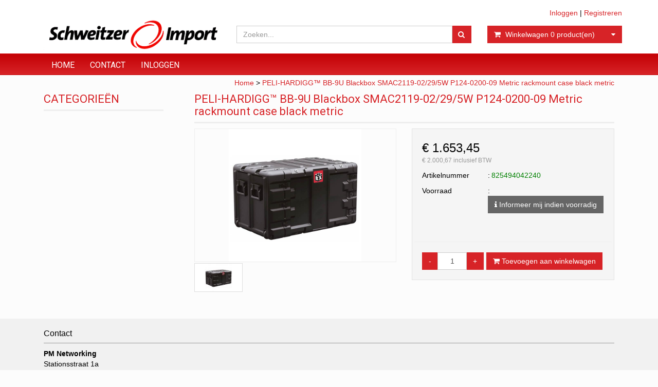

--- FILE ---
content_type: text/html; charset=UTF-8
request_url: https://www.schweitzerimport.nl/de/peli-hardiggtm-bb-9u-blackbox-smac2119-02295w-p124-0200-09-metric-rackmount-case-black-metric/p2089
body_size: 6811
content:
<!DOCTYPE html>
<html lang="de">
<head>
            <meta name="author" content="" />

        <meta charset="utf-8" /><meta http-equiv="X-UA-Compatible" content="IE=edge" /><meta name="viewport" content="width=device-width, initial-scale=1" />
        <meta name='description' content='Artikel informatie 825494042240 - PELI-HARDIGG™  BB-9U Blackbox SMAC2119-02/29/5W P124-0200-09 Metric rackmount case black metric - schweitzerimport.nl' />
    <meta name='keywords' content='schweitzerimport.nl, 825494042240, PELI-HARDIGG™  BB-9U Blackbox SMAC2119-02/29/5W P124-0200-09 Metric rackmount case black metric' />
        <title>
            PELI-HARDIGG™  BB-9U Blackbox SMAC2119-02/29/5W P124-0200-09 Metric rackmount case black metric         </title>

                
                        <link rel="apple-touch-icon" sizes="57x57" href="/images/favicon_schweitzer/apple-icon-57x57.png?ac=2026011910" />
    <link rel="apple-touch-icon" sizes="60x60" href="/images/favicon_schweitzer/apple-icon-60x60.png?ac=2026011910" />
    <link rel="apple-touch-icon" sizes="72x72" href="/images/favicon_schweitzer/apple-icon-72x72.png?ac=2026011910" />
    <link rel="apple-touch-icon" sizes="76x76" href="/images/favicon_schweitzer/apple-icon-76x76.png?ac=2026011910" />
    <link rel="apple-touch-icon" sizes="114x114" href="/images/favicon_schweitzer/apple-icon-114x114.png?ac=2026011910" />
    <link rel="apple-touch-icon" sizes="120x120" href="/images/favicon_schweitzer/apple-icon-120x120.png?ac=2026011910" />
    <link rel="apple-touch-icon" sizes="144x144" href="/images/favicon_schweitzer/apple-icon-144x144.png?ac=2026011910" />
    <link rel="apple-touch-icon" sizes="152x152" href="/images/favicon_schweitzer/apple-icon-152x152.png?ac=2026011910" />
    <link rel="apple-touch-icon" sizes="180x180" href="/images/favicon_schweitzer/apple-icon-180x180.png?ac=2026011910" />
    <link rel="icon" type="image/png" sizes="192x192"  href="/images/favicon_schweitzer/android-icon-192x192.png?ac=2026011910" />
    <link rel="icon" type="image/png" sizes="32x32" href="/images/favicon_schweitzer/favicon-32x32.png?ac=2026011910" />
    <link rel="icon" type="image/png" sizes="96x96" href="/images/favicon_schweitzer/favicon-96x96.png?ac=2026011910" />
    <link rel="icon" type="image/png" sizes="16x16" href="/images/favicon_schweitzer/favicon-16x16.png?ac=2026011910" />
    <meta name="msapplication-TileImage" content="/images/favicon_schweitzer/ms-icon-144x144.png?ac=2026011910" />
    <link rel="manifest" href="/images/favicon_schweitzer/manifest.json?ac=2026011910" />
    <meta name="msapplication-TileColor" content="#ffffff" />
    <meta name="theme-color" content="#ffffff" />
    

        <link rel="stylesheet" href="https://cdnjs.cloudflare.com/ajax/libs/twitter-bootstrap/3.3.4/css/bootstrap.min.css" integrity="sha256-8EtRe6XWoFEEhWiaPkLawAD1FkD9cbmGgEy6F46uQqU=" crossorigin="anonymous" />

        <link rel="stylesheet" href="https://cdnjs.cloudflare.com/ajax/libs/font-awesome/4.3.0/css/font-awesome.min.css" integrity="sha256-VBrFgheoreGl4pKmWgZh3J23pJrhNlSUOBek+8Z2Gv0=" crossorigin="anonymous" />

        <link href="/de/css/style.css?ac=2026011910" rel="stylesheet" />
            <link href="/de/pcss/style.css?ac=2026011910" rel="stylesheet" />
                <link href="/de/css/filter.css?ac=2026011910" rel="stylesheet" />
                <link href="/de/css/zeroPadding.css?ac=2026011910" rel="stylesheet">
            
                                    <link href="https://fonts.googleapis.com/css?family=Roboto" rel="stylesheet">
    <link href="https://fonts.googleapis.com/css?family=Roboto:300,400" rel="stylesheet">

        <script type='text/javascript'>
            var _urlPrefix = '/de';
        </script>

            <link rel="stylesheet" href="/de/css/productdetail.css?ac=2026011910">
    <link rel="stylesheet" href="/de/vendor/jquery-bar-rating/dist/themes/fontawesome-stars.css">
    <link rel="stylesheet" href="/de/vendor/rateyo_2.0.1/jquery.rateyo.css"/>

    <link rel="stylesheet" href="/de/vendor/PhotoSwipe/dist/photoswipe.css">
    <link rel="stylesheet" href="/de/vendor/PhotoSwipe/dist/default-skin/default-skin.css">

                <meta name="google-site-verification" content="RAMgXl1RTJf2qNlBxr8bWWW9vknsGpy0y96okk-tIRE" />
        
        
                    </head>
<body>
    <div class="main-page-container ">
    <header>
                    <div id="header-wrapper">
                <div class="container">
                                            <div class="row">
                            
                                <!-- Logo -->
                                                                                                    <div class="col-lg-4 col-md-3 col-sm-4 col-xs-6">
        <div class="well logo">
            <a href="/">
            </a>
        </div>
    </div>
                                <!-- End Logo -->

                                                                                                    <div class="col-lg-8 col-md-9 col-sm-8 col-xs-6 headerknoppen">
                                                                                <div class="headerknoppenmenu">
                                                                                                                                                <span><a href="/de/login">Inloggen</a></span>
                                                                                                            <span>|</span>
                                                        <span><a href="/de/registreren">Registreren</a></span>
                                                                                                                                                                                        </div>
                                                                            </div>
                                
                                <!-- Search Form -->
                                                                                                    <div class="col-lg-5 col-md-5 col-sm-8 col-xs-12 well-searchform">
                                        <div class="well">
                                            <form action="/de/zoeken" method="get" class="layout-header-searchform">
                                                <div class="input-group">
                                                    <input type="text" class="form-control input-search" name="zoekwoord"  placeholder="Zoeken..."/>
                                                    <span class="input-group-btn">
                                                            <button class="btn btn-default no-border-left" type="submit"><i class="fa fa-search"></i></button>
                                                        </span>
                                                </div>
                                            </form>
                                        </div>
                                    </div>
                                                                <!-- End Search Form -->

                                <!-- Shopping Cart List -->
                                                                                                    <div class="col-lg-3 col-md-4 col-sm-8 col-xs-12 well-shoppingcartblock">
                                        <div class="well">
                                            <div class="btn-group btn-group-cart shoppingcartblock">
                                                    <button class="form-control btn btn-default">
        <span class="pull-left"><i class="fa fa-shopping-cart"></i></span>
    <span class="pull-left">&nbsp;Winkelwagen <span class="shoppingcartlist-numarticles">0</span> product(en)</span>
    <span class="pull-right"><i class="fa fa-caret-down"></i></span>
</button>

                                            </div>
                                        </div>
                                    </div>
                                                                <!-- End Shopping Cart List -->
                                                    </div>
                                    </div>
            </div>
        
                                </header>

                                <!-- Navigation -->
    <nav class="navbar navbar-inverse" role="navigation">
        <div class="container">
            <div class="navbar-header">
                <button type="button" class="navbar-toggle" data-toggle="collapse" data-target=".navbar-ex1-collapse">
                    <span class="sr-only">Toggle navigation</span>
                    <span class="icon-bar"></span>
                    <span class="icon-bar"></span>
                    <span class="icon-bar"></span>
                </button>
                            </div>
            <div class="collapse navbar-collapse navbar-ex1-collapse newmenu">
                <ul class="nav navbar-nav">
                                            <li class="nav-dropdown visible-sm visible-xs">
                            <a href="#" class="dropdown-toggle" data-toggle="dropdown" data-submenu>
                                Assortiment <span class="caret"></span>
                            </a>
                            <ul class="dropdown-menu">
                                                                                                                                                    
                            </ul>
                        </li>

                                                                                    <li><a href="/de/" class="" >
                                                                        Home
                                                                    </a></li>
                                                                                                                <li><a href="/de/contact-informatie/t84" class="" >
                                                                        Contact
                                                                    </a></li>
                                                                                                                <li><a href="/de/login" class="" >
                                                                        Inloggen
                                                                    </a></li>
                                                                                        </ul>
            </div>
        </div>
    </nav>
    <!-- End Navigation -->

                
            
            <div class="container main-container crumbtrail-container">
            <div class="col-lg-12 col-md-12 col-sm-12 col-xs-12 ">
                <a href="/de/">Home</a>
                                    > <a href="/de/peli-hardiggtm-bb-9u-blackbox-smac2119-02295w-p124-0200-09-metric-rackmount-case-black-metric/p2089">PELI-HARDIGG™  BB-9U Blackbox SMAC2119-02/29/5W P124-0200-09 Metric rackmount case black metric</a>
                            </div>
        </div>
                    <div class="container main-container productdetail-container">
        <div class="row">
                            <div class="col-lg-3 col-md-3 col-sm-12">
                        <!-- Categories -->
    <div class="col-lg-12 col-md-12 col-sm-6 hidden-sm hidden-xs catmenubox  catoverviewmenubox">
                    <div class="no-padding cat-header">
                <span class="title">CATEGORIE&Euml;N</span>
            </div>
                <div id="main_menu1">
            <div class="list-group panel panel-cat">
                                                            
                
                
                
                
                
                
                
                
                
                
                
                
                
                
                
                
                
                
                
                
    

            </div>
        </div>
    </div>

                        
    
<!-- End Categories -->

    

                </div>

                <div class="clearfix visible-sm"></div>
            
            <!-- Product Detail -->
            <div class="col-lg-9 col-md-9 col-sm-12">
                                <div itemscope itemtype="http://schema.org/Product">
                                                                <div class="col-lg-12 col-sm-12">
                            <h1 class="title"                                 itemprop="name"
                                    >PELI-HARDIGG™  BB-9U Blackbox SMAC2119-02/29/5W P124-0200-09 Metric rackmount case black metric</h1>
                        </div>
                                        <div class="col-lg-12 col-sm-12 hero-feature productDetail">

                        <div class="row">
                            <div class="col-lg-6 col-md-6 col-sm-6">
                                                                                                                                    
                                <div class="my-gallery productDetail_main-image-gallery">
                                                                                                                                                                                                                                                                                                                                                                                                                                                                                                                                                                                                                                                                                                                                                    
                                        <figure id="imageFigure_2089-1" class="isMainImage bigImage" style="" data-figureid="2089">
                                            <a href="/media/images/blackbox-9u-m6_022.jpg?1571316923?high" data-size="650x650">
                                                <img src="/media/images/blackbox-9u-m6_022.jpg?1571316923" alt="" title="" style="max-width: 100%;" itemprop="image"/>
                                            </a>

                                                                                                                                                                                </figure>
                                                                    </div>
                                <!-- Thumbnail Image -->
                                <div itemscope itemtype="http://schema.org/ImageGallery">
                                                                            <div class="col-xs-3 product-thumb-image" style="height: 60px;">
                                            <div style="width: 100%; height: 100%; overflow:hidden;" itemprop="associatedMedia" itemscope itemtype="http://schema.org/ImageObject">
                                                <a href="/media/images/blackbox-9u-m6_022.jpg?1571316923" class="thumbnail thumbnailImages thumbnailPhotoswipe" data-imageid="2089-1" itemprop="contentUrl">
                                                    <img src="/media/thumbs/thumb/thumb_blackbox-9u-m6_022.jpg?1571316923" alt="" itemprop="thumbnail">
                                                </a>
                                            </div>
                                        </div>
                                    
                                                                                                                                                </div>
                            </div>

                            <div class="visible-xs">
                                <div class="clearfix"></div>
                            </div>

                                                            <div class="col-lg-6 col-md-6 col-sm-6">
                                                                            <div class="well product-short-detail">
                                            <div class="row">
                                                                                                                                                                                                                
                                                                                                                                                                                                                                                    <div class="productdetail-prices the-list">
                                                                                                                                                                                                                                                                                                    <h3 class="col-xs-12">
                                                                                                                                                                                                                                                                                                                                                        &euro;&nbsp;1.653,45
                                                                                                                                                                                                                                                                                                                                                                                                                            </h3>
                                                                                                                                                            <span style="font-size:12px;margin-left:15px;color:#999;">
                                                                                                                                                                                                                                                &euro;&nbsp;2.000,67
                                                                                                                                                                inclusief BTW
                                                                                                                                                        </span>
                                                                                                                                                                                                                                                                                            </div>
                                                            
                                                                                                                
                                                                                                            <div class="productdetail-articlecode the-list">
                                                            <div class="col-xs-4">Artikelnummer</div>
                                                            <div class="col-xs-8">
                                                                                                                                    <span class="green"
                                                                                                                                                    itemprop="mpn"
                                                                                                                                            >825494042240</span>
                                                                
                                                            </div>
                                                        </div>
                                                    
                                                                                                                                                                        <div class="the-list product-short-detail-voorraadbox">
                                                                <div class="col-xs-4">Voorraad</div>
                                                                                                                                    <div class="col-xs-8">
                                                                                                                                                                <button type="button" class="inpanelButton bluebtn bewerkgegevensknop btn btn-info" data-toggle="modal" data-target="#VoorraadnotificatieModal">
            <i class="fa fa-info"></i> Informeer mij indien voorradig
        </button>
                                                                                                                                                </div>
                                                                                                                            </div>
                                                                                                            

                                                                                                                                                                                <div class="clearfix"></div>
                                                                                                                    <hr/>
                                                            <div class="col-xs-12 input-qty-detail">
                                                                                                                                                                                                                                                                                        <input type="text" class="form-control input-qty text-center" value="1" id="amount">
                                                                                                                                            
                                                                                                                                            <button class="btn btn-primary pull-left" onclick="addArticle(2089);" id="addToCartBtn">
                                                                            <i class="fa fa-shopping-cart"></i> Toevoegen aan winkelwagen
                                                                        </button>
                                                                                                                                                                                                </div>
                                                                                                            
                                                        <div class="clearfix"></div>
                                                                                            </div>
                                        </div>
                                                                    </div>
                            
                                                                                                <div style="float: right; margin-right: 15px;" class="addthis_toolbox addthis_default_style addthis_32x32_style">
                                        <a class="addthis_button_preferred_1"></a>
                                        <a class="addthis_button_preferred_2"></a>
                                        <a class="addthis_button_preferred_3"></a>
                                        <a class="addthis_button_preferred_4"></a>
                                        <a class="addthis_button_compact"></a>
                                    </div>
                                    <script type="text/javascript" src="//s7.addthis.com/js/300/addthis_widget.js#pubid=xa-4f0c254f1302adf8"></script>
                                                                                        <div class="clearfix"></div><br clear="all"/>

                                                                    
        
                                                                                                                </div>

                    </div>
                    <div class="clearfix"></div>
                    
                                                                
                    
                                    </div>
                
                <!--REVIEWS-->
                
                <!--/ REVIEWS-->
            </div>
            <!-- End Product Detail -->


        </div>
    </div>

    <div class="pswp" tabindex="-1" role="dialog" aria-hidden="true">
    <div class="pswp__bg"></div>
    <div class="pswp__scroll-wrap">
        <div class="pswp__container">
            <div class="pswp__item"></div>
            <div class="pswp__item"></div>
            <div class="pswp__item"></div>
        </div>
        <div class="pswp__ui pswp__ui--hidden">
            <div class="pswp__top-bar">
                <div class="pswp__counter"></div>
                <button class="pswp__button pswp__button--close" title="Close (Esc)"></button>
                <button class="pswp__button pswp__button--fs" title="Toggle fullscreen"></button>
                <button class="pswp__button pswp__button--zoom" title="Zoom in/out"></button>
                <div class="pswp__preloader">
                    <div class="pswp__preloader__icn">
                      <div class="pswp__preloader__cut">
                        <div class="pswp__preloader__donut"></div>
                      </div>
                    </div>
                </div>
            </div>
            <div class="pswp__share-modal pswp__share-modal--hidden pswp__single-tap">
                <div class="pswp__share-tooltip"></div> 
            </div>
            <button class="pswp__button pswp__button--arrow--left" title="Previous (arrow left)">
            </button>
            <button class="pswp__button pswp__button--arrow--right" title="Next (arrow right)">
            </button>
            <div class="pswp__caption">
                <div class="pswp__caption__center"></div>
            </div>
        </div>
    </div>
</div>


    
    <div class="modal fade" id="VoorraadnotificatieModal" tabindex="-1" role="dialog" aria-labelledby="VoorraadnotificatieModalLabel" aria-hidden="true">
    <div class="modal-dialog">
        <div class="modal-content">
            <div class="modal-header">
                <button type="button" class="close" data-dismiss="modal" aria-label="Close"><span aria-hidden="true">&times;</span></button>
                <h4 class="modal-title" id="VoorraadnotificatieModalLabel">Informatie aanvragen</h4>
            </div>
            <form method="POST" action="" id="voorraadnotificatieform">     
                <input type="hidden" name="voorraadnotificatieArtikelID" value="2089" />
                <div class="form-group col-md-12">
                    <span class="error" id="infoError" style="display: none;"></span>
                    <div id="infoContainer">
                        <div class="form-group">
                            <label class="control-label switchLabel">Naam *</label>
                            <input id="infoNaam" name="infoNaam" type="text" placeholder="" value="" class="form-control" aria-required="true" aria-invalid="true">
                        </div>
                        <div class="form-group">
                            <label class="control-label switchLabel">Telefoon nr.</label>
                            <input id="infoTelefoon" name="infoTelefoon" type="text" placeholder="" value="" class="form-control" aria-required="true" aria-invalid="true">
                        </div>
                        <div class="form-group">
                            <label class="control-label switchLabel">E-mailadres *</label>
                            <input id="infoEmail" name="infoEmail" type="text" placeholder="" value="" class="form-control" aria-required="true" aria-invalid="true">
                        </div>
                        <div class="form-group">
                            <label class="control-label switchLabel">Opmerking</label>
                            <textarea id="infoOpmerking" name="infoOpmerking" class="form-control" aria-invalid="true"></textarea>
                        </div>
                        
                        <div class="form-group">
                                <div class="g-recaptcha" data-sitekey="6LcKhQ0TAAAAAImLCKumOWbrrjelcnYeHZT_0D3J"></div>
    <br clear="all">

                        </div>
                        
                    </div>
                </div>
                <div class="modal-footer">
                    <div class="form-group col-md-6"> 
                        <button class="btn bluebtn btn-block btn-VoorraadNotifictieClose" data-dismiss="modal">Sluiten</button>
                    </div>
                    <div class="form-group col-md-6"> 
                        <button class="btn btn-primary bluebtn btn-block verstuurVoorraadNotificatieBtn">Verstuur aanvraag</button>
                    </div>
                </div>
            </form>
        </div>
    </div>
</div>
 
    
</div>
    <footer>
                <div class="container">
                                                                        
                                                <div style="" class="col-md-12 col-sm-12 col-sm-12 footer-col">
                                                                                    <h4>Contact</h4>
                                                                            <div class="">
                            <div class="row"><!-- BASIS SNIPPET --><div class="col-md-12 tinyMCE_edit mce-content-body" id="mce_0"><p><strong>PM Networking</strong><br>Stationsstraat 1a<br>1506 DA Zaandam<br>Nederland</p><p>Tel. 075 6811 611<br></p><p><a href="mailto:support@pmnetworking.nl" data-mce-href="mailto:support@pmnetworking.nl">support@pmnetworking.nl</a></p></div><input type="hidden" name="mce_0"><input type="hidden" name="mce_0"></div>
                        </div>
                    </div>
                                                                            </div>
        <div class="navbar-inverse text-center copyright">
                            Copyright &copy; 2026 <a href="https://www.pmnetworking.nl/pm-coded/real-time-webshop-platform/" target="_blank">Webshop ontwikkeling door PM Networking</a>. All rights reserved
                    </div>
    </footer>

    <a href="#top" class="back-top text-center" onclick="jQuery('body,html').animate({scrollTop: 0}, 500); return false;">
        <i class="fa fa-angle-double-up"></i>
    </a>

    
    <script src="https://cdnjs.cloudflare.com/ajax/libs/jquery/1.11.2/jquery.min.js" integrity="sha256-1OxYPHYEAB+HIz0f4AdsvZCfFaX4xrTD9d2BtGLXnTI=" crossorigin="anonymous"></script>
    <script>
        if (!window.jQuery) document.write('<script src="/de/js/jquery.js"><\/script>');
    </script>

    <script src="https://cdnjs.cloudflare.com/ajax/libs/twitter-bootstrap/3.3.4/js/bootstrap.min.js" integrity="sha256-JnqDCSpf1uxft0a84S1ECr038dZJwHL2U+F9DIAOtkc=" crossorigin="anonymous"></script>
    <script>
        if (!typeof jQuery().emulateTransitionEnd == 'function') document.write('<script src="/de/js/bootstrap.js"><\/script>');
    </script>

    <script src="https://cdnjs.cloudflare.com/ajax/libs/bootstrap-touchspin/3.0.1/jquery.bootstrap-touchspin.min.js" integrity="sha256-wq7yednNlyzTupxefuJ03hm+WrkskEX0mWl7A0U5Zsg=" crossorigin="anonymous"></script>

    <script src="https://cdnjs.cloudflare.com/ajax/libs/jquery-zoom/1.7.14/jquery.zoom.min.js" integrity="sha256-ChE5elIBiF+OegH0qCLH/rPp2DT+lxbiVWSkRFrQXUI=" crossorigin="anonymous"></script>
        <script src="https://cdnjs.cloudflare.com/ajax/libs/bootstrap-submenu/2.0.2/js/bootstrap-submenu.min.js" integrity="sha256-v+07oaEwxcUlrsLyrJpbqdIeQfwArFgMExfu4x7MW/A=" crossorigin="anonymous"></script>

        <script src="/de/js/filter.js?ac=2026011910" defer></script>
    
    
    
    

    <script type="text/javascript">
        jQuery(document).ready(function() {
            if (jQuery('.input-qty').length) {
                jQuery('.input-qty').TouchSpin({
                    max: 100000
                });
                if(jQuery('.input-qty[disabled]').length) {
                    jQuery('.input-qty[disabled]').parent().find('.input-group-btn button').prop('disabled', true);
                }
            }
        });
    </script>

    <script type="text/javascript">
        jQuery(document).ready(function() {
            jQuery('[data-submenu]').submenupicker();
            jQuery('[data-toggle="tooltip"]').tooltip();

                        jQuery('ul.nav li.nav-dropdown').hover(function() {
                if (jQuery(window).width() >= 768) {
                    jQuery(this).addClass('open');
                }
            }, function() {
                if (jQuery(window).width() >= 768) {
                    jQuery(this).removeClass('open');
                }
            });
            

            jQuery(window).scroll(function() {
                if (jQuery(this).scrollTop()>70) {
                    jQuery('.back-top').fadeIn();
                }
                else {
                    jQuery('.back-top').fadeOut();
                }
            });

            jQuery('.have-sub .panel-title').append('<i class="fa fa-caret-right"></i>');
            jQuery('.have-sub a').on('click',function(){
                jQuery('.have-sub .panel-title a').not(this).next('i').removeClass('fa-caret-down');
                jQuery('.have-sub .panel-title a').not(this).next('i').addClass('fa-caret-right');
                jQuery(this).next('i').toggleClass('fa-caret-right fa-caret-down');
            });
            jQuery('.product-loader').hide();
            jQuery('.product-thumb-image a').on('click',function(){
                var thumb = jQuery(this).attr('href');
                jQuery('.product-loader').show();
                jQuery('.product-main-image img').attr('src',thumb);
                jQuery('.product-main-image img').load(function(){
                    jQuery('.product-loader').hide();
                });
                return false;
            });
        });

        var bumpIt = function() {
                                    jQuery('body').css('margin-bottom', jQuery('footer').height());
                                },
            didResize = false;

        bumpIt();

        jQuery(window).resize(function() {
            didResize = true;
        });
        setInterval(function() {
            if(didResize) {
                didResize = false;
                bumpIt();
            }
        }, 250);
    </script>

            
        
        <script type="text/javascript">
            var google_tag_params = {
                ecomm_prodid: '',
                ecomm_pagetype: '',
                ecomm_totalvalue: ''            };
            
        </script>
    
            
        
                            <script src="/de/vendor/PhotoSwipe/dist/photoswipe.min.js"></script>
        <script src="/de/vendor/PhotoSwipe/dist/photoswipe-ui-default.min.js"></script>
        <script src="/de/js/photoswipe_call.js?ac=2026011910"></script>
    
            
            <div class="modal fade bs-example-modal-sm" tabindex="-1" role="dialog" aria-labelledby="mySmallModalLabel" aria-hidden="true" id="bootstrapModal">
            <div class="modal-dialog modal-sm2">
                <div class="modal-content">
                    <div class="modal-header">
                        <h4 class="modal-title" id="mySmallModalLabel"> <div id="modalTitle"> </div><a class="anchorjs-link" href="#mySmallModalLabel"><span class="anchorjs-icon"></span></a></h4>
                    </div>
                    <div class="modal-body">
                        <div id="modalContent"></div>
                    </div>
                </div>
            </div>
        </div>
    
    <script src="/de/js/cart.js?ac=2026011910"></script>
    <script src="/de/vendor/jquery-bar-rating/jquery.barrating.js"></script>

    <script type="text/javascript" src="/de/vendor/jQuery-Validation/1.13.1/min.js"></script>
    <script src="/de/js/review.js?ac=2026011910"></script>
    <script src="/de/js/productdetail.js?ac=2026011910"></script>
                            
        <script src='https://www.google.com/recaptcha/api.js?hl=de'></script>
    <script type="text/javascript">
        var RecaptchaOptions = {
            lang: 'de'
        };
    </script>


    <script type='text/javascript'>
                
        var term_popup_verderwinkelen = 'Verder\u0020winkelen';
        var term_popup_naarwinkelwagen = 'Naar\u0020winkelwagen';
        var term_popup_toegevoegd = 'Het\u0020artikel\u0020is\u0020in\u0020uw\u0020winkelwagen\u0020geplaatst.';
        var term_popup_mislukt = 'Het\u0020artikel\u0020is\u0020niet\u0020in\u0020uw\u0020winkelwagen\u0020geplaatst.\u003Cbr\u003EProbeert\u0020u\u0020het\u0020nogmaals.';
        var term_popup_titelgelukt = 'Bestellen\u0020gelukt';

            </script>

    
    
    <script type='text/javascript'>   
        jQuery(document).ready(function () {
            var validator = jQuery('#voorraadnotificatieform').validate({
            ignore: 'input[type="button"],input[type="submit"]',
                rules: {
                    infoEmail: {
                        required: true,
                        email: true
                    },
                    infoNaam: {
                        required: true
                    }
                },
                messages: {
                    'infoEmail': {
                        required: "Verplicht",
                        email: "E-mail adres is onjuist"
                    },
                    'infoNaam': {
                        required: "Verplicht"
                    },
                },
                submitHandler : function (form) {
                    jQuery.post(_urlPrefix + '/ajax/diversen?page=verwerkVoorraadnotificatie', jQuery('#voorraadnotificatieform').serialize()).done(function(data) {
                        var response = JSON.parse(data);
                        if(!response.error) {
                            jQuery('form#voorraadnotificatieform #infoContainer').html(response.html);
                            jQuery('form#voorraadnotificatieform #infoError').hide();
                            jQuery('form#voorraadnotificatieform .verstuurVoorraadNotificatieBtn').hide();
                        }
                        else {
                            jQuery('form#voorraadnotificatieform #infoError').show();
                            jQuery('form#voorraadnotificatieform #infoError').html(response.html);
                        }
                    });
                }
            });
        });
    </script>

    

    
    </body>
</html>

--- FILE ---
content_type: text/html; charset=utf-8
request_url: https://www.google.com/recaptcha/api2/anchor?ar=1&k=6LcKhQ0TAAAAAImLCKumOWbrrjelcnYeHZT_0D3J&co=aHR0cHM6Ly93d3cuc2Nod2VpdHplcmltcG9ydC5ubDo0NDM.&hl=de&v=N67nZn4AqZkNcbeMu4prBgzg&size=normal&anchor-ms=20000&execute-ms=30000&cb=b9n6ydccptvh
body_size: 49680
content:
<!DOCTYPE HTML><html dir="ltr" lang="de"><head><meta http-equiv="Content-Type" content="text/html; charset=UTF-8">
<meta http-equiv="X-UA-Compatible" content="IE=edge">
<title>reCAPTCHA</title>
<style type="text/css">
/* cyrillic-ext */
@font-face {
  font-family: 'Roboto';
  font-style: normal;
  font-weight: 400;
  font-stretch: 100%;
  src: url(//fonts.gstatic.com/s/roboto/v48/KFO7CnqEu92Fr1ME7kSn66aGLdTylUAMa3GUBHMdazTgWw.woff2) format('woff2');
  unicode-range: U+0460-052F, U+1C80-1C8A, U+20B4, U+2DE0-2DFF, U+A640-A69F, U+FE2E-FE2F;
}
/* cyrillic */
@font-face {
  font-family: 'Roboto';
  font-style: normal;
  font-weight: 400;
  font-stretch: 100%;
  src: url(//fonts.gstatic.com/s/roboto/v48/KFO7CnqEu92Fr1ME7kSn66aGLdTylUAMa3iUBHMdazTgWw.woff2) format('woff2');
  unicode-range: U+0301, U+0400-045F, U+0490-0491, U+04B0-04B1, U+2116;
}
/* greek-ext */
@font-face {
  font-family: 'Roboto';
  font-style: normal;
  font-weight: 400;
  font-stretch: 100%;
  src: url(//fonts.gstatic.com/s/roboto/v48/KFO7CnqEu92Fr1ME7kSn66aGLdTylUAMa3CUBHMdazTgWw.woff2) format('woff2');
  unicode-range: U+1F00-1FFF;
}
/* greek */
@font-face {
  font-family: 'Roboto';
  font-style: normal;
  font-weight: 400;
  font-stretch: 100%;
  src: url(//fonts.gstatic.com/s/roboto/v48/KFO7CnqEu92Fr1ME7kSn66aGLdTylUAMa3-UBHMdazTgWw.woff2) format('woff2');
  unicode-range: U+0370-0377, U+037A-037F, U+0384-038A, U+038C, U+038E-03A1, U+03A3-03FF;
}
/* math */
@font-face {
  font-family: 'Roboto';
  font-style: normal;
  font-weight: 400;
  font-stretch: 100%;
  src: url(//fonts.gstatic.com/s/roboto/v48/KFO7CnqEu92Fr1ME7kSn66aGLdTylUAMawCUBHMdazTgWw.woff2) format('woff2');
  unicode-range: U+0302-0303, U+0305, U+0307-0308, U+0310, U+0312, U+0315, U+031A, U+0326-0327, U+032C, U+032F-0330, U+0332-0333, U+0338, U+033A, U+0346, U+034D, U+0391-03A1, U+03A3-03A9, U+03B1-03C9, U+03D1, U+03D5-03D6, U+03F0-03F1, U+03F4-03F5, U+2016-2017, U+2034-2038, U+203C, U+2040, U+2043, U+2047, U+2050, U+2057, U+205F, U+2070-2071, U+2074-208E, U+2090-209C, U+20D0-20DC, U+20E1, U+20E5-20EF, U+2100-2112, U+2114-2115, U+2117-2121, U+2123-214F, U+2190, U+2192, U+2194-21AE, U+21B0-21E5, U+21F1-21F2, U+21F4-2211, U+2213-2214, U+2216-22FF, U+2308-230B, U+2310, U+2319, U+231C-2321, U+2336-237A, U+237C, U+2395, U+239B-23B7, U+23D0, U+23DC-23E1, U+2474-2475, U+25AF, U+25B3, U+25B7, U+25BD, U+25C1, U+25CA, U+25CC, U+25FB, U+266D-266F, U+27C0-27FF, U+2900-2AFF, U+2B0E-2B11, U+2B30-2B4C, U+2BFE, U+3030, U+FF5B, U+FF5D, U+1D400-1D7FF, U+1EE00-1EEFF;
}
/* symbols */
@font-face {
  font-family: 'Roboto';
  font-style: normal;
  font-weight: 400;
  font-stretch: 100%;
  src: url(//fonts.gstatic.com/s/roboto/v48/KFO7CnqEu92Fr1ME7kSn66aGLdTylUAMaxKUBHMdazTgWw.woff2) format('woff2');
  unicode-range: U+0001-000C, U+000E-001F, U+007F-009F, U+20DD-20E0, U+20E2-20E4, U+2150-218F, U+2190, U+2192, U+2194-2199, U+21AF, U+21E6-21F0, U+21F3, U+2218-2219, U+2299, U+22C4-22C6, U+2300-243F, U+2440-244A, U+2460-24FF, U+25A0-27BF, U+2800-28FF, U+2921-2922, U+2981, U+29BF, U+29EB, U+2B00-2BFF, U+4DC0-4DFF, U+FFF9-FFFB, U+10140-1018E, U+10190-1019C, U+101A0, U+101D0-101FD, U+102E0-102FB, U+10E60-10E7E, U+1D2C0-1D2D3, U+1D2E0-1D37F, U+1F000-1F0FF, U+1F100-1F1AD, U+1F1E6-1F1FF, U+1F30D-1F30F, U+1F315, U+1F31C, U+1F31E, U+1F320-1F32C, U+1F336, U+1F378, U+1F37D, U+1F382, U+1F393-1F39F, U+1F3A7-1F3A8, U+1F3AC-1F3AF, U+1F3C2, U+1F3C4-1F3C6, U+1F3CA-1F3CE, U+1F3D4-1F3E0, U+1F3ED, U+1F3F1-1F3F3, U+1F3F5-1F3F7, U+1F408, U+1F415, U+1F41F, U+1F426, U+1F43F, U+1F441-1F442, U+1F444, U+1F446-1F449, U+1F44C-1F44E, U+1F453, U+1F46A, U+1F47D, U+1F4A3, U+1F4B0, U+1F4B3, U+1F4B9, U+1F4BB, U+1F4BF, U+1F4C8-1F4CB, U+1F4D6, U+1F4DA, U+1F4DF, U+1F4E3-1F4E6, U+1F4EA-1F4ED, U+1F4F7, U+1F4F9-1F4FB, U+1F4FD-1F4FE, U+1F503, U+1F507-1F50B, U+1F50D, U+1F512-1F513, U+1F53E-1F54A, U+1F54F-1F5FA, U+1F610, U+1F650-1F67F, U+1F687, U+1F68D, U+1F691, U+1F694, U+1F698, U+1F6AD, U+1F6B2, U+1F6B9-1F6BA, U+1F6BC, U+1F6C6-1F6CF, U+1F6D3-1F6D7, U+1F6E0-1F6EA, U+1F6F0-1F6F3, U+1F6F7-1F6FC, U+1F700-1F7FF, U+1F800-1F80B, U+1F810-1F847, U+1F850-1F859, U+1F860-1F887, U+1F890-1F8AD, U+1F8B0-1F8BB, U+1F8C0-1F8C1, U+1F900-1F90B, U+1F93B, U+1F946, U+1F984, U+1F996, U+1F9E9, U+1FA00-1FA6F, U+1FA70-1FA7C, U+1FA80-1FA89, U+1FA8F-1FAC6, U+1FACE-1FADC, U+1FADF-1FAE9, U+1FAF0-1FAF8, U+1FB00-1FBFF;
}
/* vietnamese */
@font-face {
  font-family: 'Roboto';
  font-style: normal;
  font-weight: 400;
  font-stretch: 100%;
  src: url(//fonts.gstatic.com/s/roboto/v48/KFO7CnqEu92Fr1ME7kSn66aGLdTylUAMa3OUBHMdazTgWw.woff2) format('woff2');
  unicode-range: U+0102-0103, U+0110-0111, U+0128-0129, U+0168-0169, U+01A0-01A1, U+01AF-01B0, U+0300-0301, U+0303-0304, U+0308-0309, U+0323, U+0329, U+1EA0-1EF9, U+20AB;
}
/* latin-ext */
@font-face {
  font-family: 'Roboto';
  font-style: normal;
  font-weight: 400;
  font-stretch: 100%;
  src: url(//fonts.gstatic.com/s/roboto/v48/KFO7CnqEu92Fr1ME7kSn66aGLdTylUAMa3KUBHMdazTgWw.woff2) format('woff2');
  unicode-range: U+0100-02BA, U+02BD-02C5, U+02C7-02CC, U+02CE-02D7, U+02DD-02FF, U+0304, U+0308, U+0329, U+1D00-1DBF, U+1E00-1E9F, U+1EF2-1EFF, U+2020, U+20A0-20AB, U+20AD-20C0, U+2113, U+2C60-2C7F, U+A720-A7FF;
}
/* latin */
@font-face {
  font-family: 'Roboto';
  font-style: normal;
  font-weight: 400;
  font-stretch: 100%;
  src: url(//fonts.gstatic.com/s/roboto/v48/KFO7CnqEu92Fr1ME7kSn66aGLdTylUAMa3yUBHMdazQ.woff2) format('woff2');
  unicode-range: U+0000-00FF, U+0131, U+0152-0153, U+02BB-02BC, U+02C6, U+02DA, U+02DC, U+0304, U+0308, U+0329, U+2000-206F, U+20AC, U+2122, U+2191, U+2193, U+2212, U+2215, U+FEFF, U+FFFD;
}
/* cyrillic-ext */
@font-face {
  font-family: 'Roboto';
  font-style: normal;
  font-weight: 500;
  font-stretch: 100%;
  src: url(//fonts.gstatic.com/s/roboto/v48/KFO7CnqEu92Fr1ME7kSn66aGLdTylUAMa3GUBHMdazTgWw.woff2) format('woff2');
  unicode-range: U+0460-052F, U+1C80-1C8A, U+20B4, U+2DE0-2DFF, U+A640-A69F, U+FE2E-FE2F;
}
/* cyrillic */
@font-face {
  font-family: 'Roboto';
  font-style: normal;
  font-weight: 500;
  font-stretch: 100%;
  src: url(//fonts.gstatic.com/s/roboto/v48/KFO7CnqEu92Fr1ME7kSn66aGLdTylUAMa3iUBHMdazTgWw.woff2) format('woff2');
  unicode-range: U+0301, U+0400-045F, U+0490-0491, U+04B0-04B1, U+2116;
}
/* greek-ext */
@font-face {
  font-family: 'Roboto';
  font-style: normal;
  font-weight: 500;
  font-stretch: 100%;
  src: url(//fonts.gstatic.com/s/roboto/v48/KFO7CnqEu92Fr1ME7kSn66aGLdTylUAMa3CUBHMdazTgWw.woff2) format('woff2');
  unicode-range: U+1F00-1FFF;
}
/* greek */
@font-face {
  font-family: 'Roboto';
  font-style: normal;
  font-weight: 500;
  font-stretch: 100%;
  src: url(//fonts.gstatic.com/s/roboto/v48/KFO7CnqEu92Fr1ME7kSn66aGLdTylUAMa3-UBHMdazTgWw.woff2) format('woff2');
  unicode-range: U+0370-0377, U+037A-037F, U+0384-038A, U+038C, U+038E-03A1, U+03A3-03FF;
}
/* math */
@font-face {
  font-family: 'Roboto';
  font-style: normal;
  font-weight: 500;
  font-stretch: 100%;
  src: url(//fonts.gstatic.com/s/roboto/v48/KFO7CnqEu92Fr1ME7kSn66aGLdTylUAMawCUBHMdazTgWw.woff2) format('woff2');
  unicode-range: U+0302-0303, U+0305, U+0307-0308, U+0310, U+0312, U+0315, U+031A, U+0326-0327, U+032C, U+032F-0330, U+0332-0333, U+0338, U+033A, U+0346, U+034D, U+0391-03A1, U+03A3-03A9, U+03B1-03C9, U+03D1, U+03D5-03D6, U+03F0-03F1, U+03F4-03F5, U+2016-2017, U+2034-2038, U+203C, U+2040, U+2043, U+2047, U+2050, U+2057, U+205F, U+2070-2071, U+2074-208E, U+2090-209C, U+20D0-20DC, U+20E1, U+20E5-20EF, U+2100-2112, U+2114-2115, U+2117-2121, U+2123-214F, U+2190, U+2192, U+2194-21AE, U+21B0-21E5, U+21F1-21F2, U+21F4-2211, U+2213-2214, U+2216-22FF, U+2308-230B, U+2310, U+2319, U+231C-2321, U+2336-237A, U+237C, U+2395, U+239B-23B7, U+23D0, U+23DC-23E1, U+2474-2475, U+25AF, U+25B3, U+25B7, U+25BD, U+25C1, U+25CA, U+25CC, U+25FB, U+266D-266F, U+27C0-27FF, U+2900-2AFF, U+2B0E-2B11, U+2B30-2B4C, U+2BFE, U+3030, U+FF5B, U+FF5D, U+1D400-1D7FF, U+1EE00-1EEFF;
}
/* symbols */
@font-face {
  font-family: 'Roboto';
  font-style: normal;
  font-weight: 500;
  font-stretch: 100%;
  src: url(//fonts.gstatic.com/s/roboto/v48/KFO7CnqEu92Fr1ME7kSn66aGLdTylUAMaxKUBHMdazTgWw.woff2) format('woff2');
  unicode-range: U+0001-000C, U+000E-001F, U+007F-009F, U+20DD-20E0, U+20E2-20E4, U+2150-218F, U+2190, U+2192, U+2194-2199, U+21AF, U+21E6-21F0, U+21F3, U+2218-2219, U+2299, U+22C4-22C6, U+2300-243F, U+2440-244A, U+2460-24FF, U+25A0-27BF, U+2800-28FF, U+2921-2922, U+2981, U+29BF, U+29EB, U+2B00-2BFF, U+4DC0-4DFF, U+FFF9-FFFB, U+10140-1018E, U+10190-1019C, U+101A0, U+101D0-101FD, U+102E0-102FB, U+10E60-10E7E, U+1D2C0-1D2D3, U+1D2E0-1D37F, U+1F000-1F0FF, U+1F100-1F1AD, U+1F1E6-1F1FF, U+1F30D-1F30F, U+1F315, U+1F31C, U+1F31E, U+1F320-1F32C, U+1F336, U+1F378, U+1F37D, U+1F382, U+1F393-1F39F, U+1F3A7-1F3A8, U+1F3AC-1F3AF, U+1F3C2, U+1F3C4-1F3C6, U+1F3CA-1F3CE, U+1F3D4-1F3E0, U+1F3ED, U+1F3F1-1F3F3, U+1F3F5-1F3F7, U+1F408, U+1F415, U+1F41F, U+1F426, U+1F43F, U+1F441-1F442, U+1F444, U+1F446-1F449, U+1F44C-1F44E, U+1F453, U+1F46A, U+1F47D, U+1F4A3, U+1F4B0, U+1F4B3, U+1F4B9, U+1F4BB, U+1F4BF, U+1F4C8-1F4CB, U+1F4D6, U+1F4DA, U+1F4DF, U+1F4E3-1F4E6, U+1F4EA-1F4ED, U+1F4F7, U+1F4F9-1F4FB, U+1F4FD-1F4FE, U+1F503, U+1F507-1F50B, U+1F50D, U+1F512-1F513, U+1F53E-1F54A, U+1F54F-1F5FA, U+1F610, U+1F650-1F67F, U+1F687, U+1F68D, U+1F691, U+1F694, U+1F698, U+1F6AD, U+1F6B2, U+1F6B9-1F6BA, U+1F6BC, U+1F6C6-1F6CF, U+1F6D3-1F6D7, U+1F6E0-1F6EA, U+1F6F0-1F6F3, U+1F6F7-1F6FC, U+1F700-1F7FF, U+1F800-1F80B, U+1F810-1F847, U+1F850-1F859, U+1F860-1F887, U+1F890-1F8AD, U+1F8B0-1F8BB, U+1F8C0-1F8C1, U+1F900-1F90B, U+1F93B, U+1F946, U+1F984, U+1F996, U+1F9E9, U+1FA00-1FA6F, U+1FA70-1FA7C, U+1FA80-1FA89, U+1FA8F-1FAC6, U+1FACE-1FADC, U+1FADF-1FAE9, U+1FAF0-1FAF8, U+1FB00-1FBFF;
}
/* vietnamese */
@font-face {
  font-family: 'Roboto';
  font-style: normal;
  font-weight: 500;
  font-stretch: 100%;
  src: url(//fonts.gstatic.com/s/roboto/v48/KFO7CnqEu92Fr1ME7kSn66aGLdTylUAMa3OUBHMdazTgWw.woff2) format('woff2');
  unicode-range: U+0102-0103, U+0110-0111, U+0128-0129, U+0168-0169, U+01A0-01A1, U+01AF-01B0, U+0300-0301, U+0303-0304, U+0308-0309, U+0323, U+0329, U+1EA0-1EF9, U+20AB;
}
/* latin-ext */
@font-face {
  font-family: 'Roboto';
  font-style: normal;
  font-weight: 500;
  font-stretch: 100%;
  src: url(//fonts.gstatic.com/s/roboto/v48/KFO7CnqEu92Fr1ME7kSn66aGLdTylUAMa3KUBHMdazTgWw.woff2) format('woff2');
  unicode-range: U+0100-02BA, U+02BD-02C5, U+02C7-02CC, U+02CE-02D7, U+02DD-02FF, U+0304, U+0308, U+0329, U+1D00-1DBF, U+1E00-1E9F, U+1EF2-1EFF, U+2020, U+20A0-20AB, U+20AD-20C0, U+2113, U+2C60-2C7F, U+A720-A7FF;
}
/* latin */
@font-face {
  font-family: 'Roboto';
  font-style: normal;
  font-weight: 500;
  font-stretch: 100%;
  src: url(//fonts.gstatic.com/s/roboto/v48/KFO7CnqEu92Fr1ME7kSn66aGLdTylUAMa3yUBHMdazQ.woff2) format('woff2');
  unicode-range: U+0000-00FF, U+0131, U+0152-0153, U+02BB-02BC, U+02C6, U+02DA, U+02DC, U+0304, U+0308, U+0329, U+2000-206F, U+20AC, U+2122, U+2191, U+2193, U+2212, U+2215, U+FEFF, U+FFFD;
}
/* cyrillic-ext */
@font-face {
  font-family: 'Roboto';
  font-style: normal;
  font-weight: 900;
  font-stretch: 100%;
  src: url(//fonts.gstatic.com/s/roboto/v48/KFO7CnqEu92Fr1ME7kSn66aGLdTylUAMa3GUBHMdazTgWw.woff2) format('woff2');
  unicode-range: U+0460-052F, U+1C80-1C8A, U+20B4, U+2DE0-2DFF, U+A640-A69F, U+FE2E-FE2F;
}
/* cyrillic */
@font-face {
  font-family: 'Roboto';
  font-style: normal;
  font-weight: 900;
  font-stretch: 100%;
  src: url(//fonts.gstatic.com/s/roboto/v48/KFO7CnqEu92Fr1ME7kSn66aGLdTylUAMa3iUBHMdazTgWw.woff2) format('woff2');
  unicode-range: U+0301, U+0400-045F, U+0490-0491, U+04B0-04B1, U+2116;
}
/* greek-ext */
@font-face {
  font-family: 'Roboto';
  font-style: normal;
  font-weight: 900;
  font-stretch: 100%;
  src: url(//fonts.gstatic.com/s/roboto/v48/KFO7CnqEu92Fr1ME7kSn66aGLdTylUAMa3CUBHMdazTgWw.woff2) format('woff2');
  unicode-range: U+1F00-1FFF;
}
/* greek */
@font-face {
  font-family: 'Roboto';
  font-style: normal;
  font-weight: 900;
  font-stretch: 100%;
  src: url(//fonts.gstatic.com/s/roboto/v48/KFO7CnqEu92Fr1ME7kSn66aGLdTylUAMa3-UBHMdazTgWw.woff2) format('woff2');
  unicode-range: U+0370-0377, U+037A-037F, U+0384-038A, U+038C, U+038E-03A1, U+03A3-03FF;
}
/* math */
@font-face {
  font-family: 'Roboto';
  font-style: normal;
  font-weight: 900;
  font-stretch: 100%;
  src: url(//fonts.gstatic.com/s/roboto/v48/KFO7CnqEu92Fr1ME7kSn66aGLdTylUAMawCUBHMdazTgWw.woff2) format('woff2');
  unicode-range: U+0302-0303, U+0305, U+0307-0308, U+0310, U+0312, U+0315, U+031A, U+0326-0327, U+032C, U+032F-0330, U+0332-0333, U+0338, U+033A, U+0346, U+034D, U+0391-03A1, U+03A3-03A9, U+03B1-03C9, U+03D1, U+03D5-03D6, U+03F0-03F1, U+03F4-03F5, U+2016-2017, U+2034-2038, U+203C, U+2040, U+2043, U+2047, U+2050, U+2057, U+205F, U+2070-2071, U+2074-208E, U+2090-209C, U+20D0-20DC, U+20E1, U+20E5-20EF, U+2100-2112, U+2114-2115, U+2117-2121, U+2123-214F, U+2190, U+2192, U+2194-21AE, U+21B0-21E5, U+21F1-21F2, U+21F4-2211, U+2213-2214, U+2216-22FF, U+2308-230B, U+2310, U+2319, U+231C-2321, U+2336-237A, U+237C, U+2395, U+239B-23B7, U+23D0, U+23DC-23E1, U+2474-2475, U+25AF, U+25B3, U+25B7, U+25BD, U+25C1, U+25CA, U+25CC, U+25FB, U+266D-266F, U+27C0-27FF, U+2900-2AFF, U+2B0E-2B11, U+2B30-2B4C, U+2BFE, U+3030, U+FF5B, U+FF5D, U+1D400-1D7FF, U+1EE00-1EEFF;
}
/* symbols */
@font-face {
  font-family: 'Roboto';
  font-style: normal;
  font-weight: 900;
  font-stretch: 100%;
  src: url(//fonts.gstatic.com/s/roboto/v48/KFO7CnqEu92Fr1ME7kSn66aGLdTylUAMaxKUBHMdazTgWw.woff2) format('woff2');
  unicode-range: U+0001-000C, U+000E-001F, U+007F-009F, U+20DD-20E0, U+20E2-20E4, U+2150-218F, U+2190, U+2192, U+2194-2199, U+21AF, U+21E6-21F0, U+21F3, U+2218-2219, U+2299, U+22C4-22C6, U+2300-243F, U+2440-244A, U+2460-24FF, U+25A0-27BF, U+2800-28FF, U+2921-2922, U+2981, U+29BF, U+29EB, U+2B00-2BFF, U+4DC0-4DFF, U+FFF9-FFFB, U+10140-1018E, U+10190-1019C, U+101A0, U+101D0-101FD, U+102E0-102FB, U+10E60-10E7E, U+1D2C0-1D2D3, U+1D2E0-1D37F, U+1F000-1F0FF, U+1F100-1F1AD, U+1F1E6-1F1FF, U+1F30D-1F30F, U+1F315, U+1F31C, U+1F31E, U+1F320-1F32C, U+1F336, U+1F378, U+1F37D, U+1F382, U+1F393-1F39F, U+1F3A7-1F3A8, U+1F3AC-1F3AF, U+1F3C2, U+1F3C4-1F3C6, U+1F3CA-1F3CE, U+1F3D4-1F3E0, U+1F3ED, U+1F3F1-1F3F3, U+1F3F5-1F3F7, U+1F408, U+1F415, U+1F41F, U+1F426, U+1F43F, U+1F441-1F442, U+1F444, U+1F446-1F449, U+1F44C-1F44E, U+1F453, U+1F46A, U+1F47D, U+1F4A3, U+1F4B0, U+1F4B3, U+1F4B9, U+1F4BB, U+1F4BF, U+1F4C8-1F4CB, U+1F4D6, U+1F4DA, U+1F4DF, U+1F4E3-1F4E6, U+1F4EA-1F4ED, U+1F4F7, U+1F4F9-1F4FB, U+1F4FD-1F4FE, U+1F503, U+1F507-1F50B, U+1F50D, U+1F512-1F513, U+1F53E-1F54A, U+1F54F-1F5FA, U+1F610, U+1F650-1F67F, U+1F687, U+1F68D, U+1F691, U+1F694, U+1F698, U+1F6AD, U+1F6B2, U+1F6B9-1F6BA, U+1F6BC, U+1F6C6-1F6CF, U+1F6D3-1F6D7, U+1F6E0-1F6EA, U+1F6F0-1F6F3, U+1F6F7-1F6FC, U+1F700-1F7FF, U+1F800-1F80B, U+1F810-1F847, U+1F850-1F859, U+1F860-1F887, U+1F890-1F8AD, U+1F8B0-1F8BB, U+1F8C0-1F8C1, U+1F900-1F90B, U+1F93B, U+1F946, U+1F984, U+1F996, U+1F9E9, U+1FA00-1FA6F, U+1FA70-1FA7C, U+1FA80-1FA89, U+1FA8F-1FAC6, U+1FACE-1FADC, U+1FADF-1FAE9, U+1FAF0-1FAF8, U+1FB00-1FBFF;
}
/* vietnamese */
@font-face {
  font-family: 'Roboto';
  font-style: normal;
  font-weight: 900;
  font-stretch: 100%;
  src: url(//fonts.gstatic.com/s/roboto/v48/KFO7CnqEu92Fr1ME7kSn66aGLdTylUAMa3OUBHMdazTgWw.woff2) format('woff2');
  unicode-range: U+0102-0103, U+0110-0111, U+0128-0129, U+0168-0169, U+01A0-01A1, U+01AF-01B0, U+0300-0301, U+0303-0304, U+0308-0309, U+0323, U+0329, U+1EA0-1EF9, U+20AB;
}
/* latin-ext */
@font-face {
  font-family: 'Roboto';
  font-style: normal;
  font-weight: 900;
  font-stretch: 100%;
  src: url(//fonts.gstatic.com/s/roboto/v48/KFO7CnqEu92Fr1ME7kSn66aGLdTylUAMa3KUBHMdazTgWw.woff2) format('woff2');
  unicode-range: U+0100-02BA, U+02BD-02C5, U+02C7-02CC, U+02CE-02D7, U+02DD-02FF, U+0304, U+0308, U+0329, U+1D00-1DBF, U+1E00-1E9F, U+1EF2-1EFF, U+2020, U+20A0-20AB, U+20AD-20C0, U+2113, U+2C60-2C7F, U+A720-A7FF;
}
/* latin */
@font-face {
  font-family: 'Roboto';
  font-style: normal;
  font-weight: 900;
  font-stretch: 100%;
  src: url(//fonts.gstatic.com/s/roboto/v48/KFO7CnqEu92Fr1ME7kSn66aGLdTylUAMa3yUBHMdazQ.woff2) format('woff2');
  unicode-range: U+0000-00FF, U+0131, U+0152-0153, U+02BB-02BC, U+02C6, U+02DA, U+02DC, U+0304, U+0308, U+0329, U+2000-206F, U+20AC, U+2122, U+2191, U+2193, U+2212, U+2215, U+FEFF, U+FFFD;
}

</style>
<link rel="stylesheet" type="text/css" href="https://www.gstatic.com/recaptcha/releases/N67nZn4AqZkNcbeMu4prBgzg/styles__ltr.css">
<script nonce="lcoMqBoy6zHDY6ByehpQtg" type="text/javascript">window['__recaptcha_api'] = 'https://www.google.com/recaptcha/api2/';</script>
<script type="text/javascript" src="https://www.gstatic.com/recaptcha/releases/N67nZn4AqZkNcbeMu4prBgzg/recaptcha__de.js" nonce="lcoMqBoy6zHDY6ByehpQtg">
      
    </script></head>
<body><div id="rc-anchor-alert" class="rc-anchor-alert"></div>
<input type="hidden" id="recaptcha-token" value="[base64]">
<script type="text/javascript" nonce="lcoMqBoy6zHDY6ByehpQtg">
      recaptcha.anchor.Main.init("[\x22ainput\x22,[\x22bgdata\x22,\x22\x22,\[base64]/[base64]/MjU1Ong/[base64]/[base64]/[base64]/[base64]/[base64]/[base64]/[base64]/[base64]/[base64]/[base64]/[base64]/[base64]/[base64]/[base64]/[base64]\\u003d\x22,\[base64]\\u003d\x22,\x22aAHCtVRxw47Ct3oawqMKw4bCpQ/Dn8KhQCU9wrsEwo4qS8O1w5JFw5jCvcKqLAsVW28AYwIrCBfDjsO+P1pCw6LDrcOww6LDpsOLw7NPw4nCrsOKw4bDtcOsKUpcw4NMLMOgw7rDsyTDicOxw4kUwq1qPsO3JMK+T0fDiMKmwrjDlGAzSg4Uw54TeMKcwrjCg8OSUTBcw6JlA8O5WW3DpMK/wrBHQ8OAWnDDhMK3L8KxK3IJZMKiNgcyCygZwqLDncO7HcO+w5R/[base64]/CvcOsccKxeG8xw5HCtk5hwroMZMKVTWnCpsKcwrrCjsO5w6TDmsOPCcK/KsO7w6PCsQLCh8K9w595S29EwqjCkMOvWMO/[base64]/DhMKcwrnCpU8Mw47CiMKmwoMQMcOyQ8Kmw6ARw5Baw6fDkMORwoZ1MUdMfsKxTgA8w7ptwrxGMT1ySjjCrlLCi8KXwqZDFy8LwrvChMOmw54Iw5DCg8OYwq03XsOSZ1fDjhAhfGLDnFDDkcK4wrkvwpVQPQlFw4DCijpKaU17TcONw5zDrz/DvsOUJsOsMwJTV3DCnGbCgsO2w6TCpxzCs8KrNMKCw4kyw4XDmcOUw6h+OsOjAcOCw4TCqDFMJ0DDmADCjlXDhcKxUsO3NQkJw65tAH3Cg8KbEcKww4Uxwociw7UAwpzDucKPworDnkYPLVHDocK/w7TDicO8wqvDsA5NwrBNw7/DkGLCmcO/UsK9wofDocKvWMO0c1MfE8OXwr3DrBfDqMOibsKWw7dWwrEPwpjDh8O1w7nDvlTCmsKmFMKcwo3DpMKuT8K/w7wIw4Mqw7ZMPMKWwppKwpM+dnbCjBnDocO+csKKw4LDjmLCthJ/XljDu8OEw5nDv8OKw5fCvsOgwp/DjBrCrlEfwq92w5HDk8Kcwr/DocO0wqfCqRfDnsOvAUpHQhdEw4jDlRPDlMKSU8OUHsOFw73ClsOzNMKFw7vCgXbDqcO6dcOKHBPDpHM0wpVrwrtVbcOwwoDClCo/[base64]/[base64]/EsKdbcO7w757w4Qow4tQw6dLLFwYL2/CtGQWwqTDpMKjeh/DlQXDrsOnwqN/wofDumHDtsORPcK8IAEjBsOObMKRFmLCqkLDrAtoT8K+wqHDjcORwpTClBTDqsO0wo3DvE7CtV9+w7ZxwqERwrNcwq3DkMKYw7DCiMKVwossGB89KnnDosOrwqsXXMKET2Y6w6k7w6bDusKcwo8Zw40EwrnCkcKgw63CgcOXw6l/JEzDvhbCth9rwowEw6BSw4/[base64]/Dn8KoZcOnwrVAwrzDgsOhwrBjw5LClcKGUsOAw6UwV8OObyhCw5HCoMO7wr8RGlPDtGDCggggVgpuw7bCgcODwq/CvMKWVcKnw6bDuGUQDcKIwrtOwoPChsKZBh/CjMKYw5jCvQc8w7bCmkF6wqkrB8KMw4IbKMOqYsKtfcO8DMOEw6XDizHCjsOFeUYrFnXDm8OpSsKHMHo4ZQErw5RZw7V0MMOjwphgXxR/OcOJQMOQw5HDgSvCl8OIwqjCuxzDnhrDpMKTIsOAwqllYcKqcMKfQhbDicOuwp7DgGNbwqXDgcKEXmPDhMK5wpPCvxLDncK1bWgOw4lbBMKOwpA2w7fDjD/DohEjY8O9wqZyJcKhQ2TCsTxjw6TCpcOnBcKwwoXConjDhcOyIgzClwzDi8OZPMKdb8O/[base64]/wrfDscO8fRHCm2/DsMKzw69Yd1TDmMOZPFPDkMOlccOeaQ1iK8KFwqrDg8OsFWnDu8Owwq8Gf2rDrcOtIwvCs8OlVQXDpMKWwqxpwpPDqBbDjTV9wq89G8OcwrpBw75KcMOjcWoxdmsYCcOHREoDcsOIw6E1UzHDtGrClSAfWR42w4vCksO9fsKAw7F8QMKqwqkoKDvClE/DoUdRwrcww5/CnDfCvsKdw67DsyrCoBXCkTYYLMO2LcK3wokjVGTDv8KxOsKzwp7CkiEpw4zDi8KXWiVnwoEiV8KpwoBYw5PDvxfDhHbDnS/DrgQ+w7ofLwrCsFvDg8Ktw7NRdDHDocKbaR5dwobDmsKSw5bDkRdIXcK9wqRKw4gOH8OKJsOza8KuwoI/H8OsK8O1RcOawqrCqsKdHiUIaGNrcx1qw6Y4wrHDnsOwasOUVhDDu8KzegIcX8OHQMOww4fCr8KGRg55w63Cmg3Dh2DCiMK8wq7Djzd9w6wtJTLCoHDDpMKjw7l/BHF7LDPCnQTCqyvDncOYNMKDwpjDkikYwp/[base64]/DmlDDqsKjwqlhwpfDimbCpsKzal0Ew7HDqMO8Z8OTNMO8wprDs2PCqHMNd3jCvMKtwpDCucKtWFbDlcOmwq3ChW9ybVfCuMOEC8KePjTDh8OcEcKSLXHDocKeM8KVfVDDoMKfMsKAw4EEwq4FwovCpcOTRMOmw7M8wokJdGDDqcOCVMK/w7PClsOQw5g+w73DlMK8RAA1wpjDhMOcwqNsw47DtsKHw4YdwqnCtyTDlEFADjt2w5chwpHClS/[base64]/DmMKGJsO0K8OYacKrw6/DoMOHa15yFQLCgsO1T3XCpmzDjxc7w5lEGsKOwrZZw53CrGxEw5fDnMKqwrVxFMKSwqHCvV/Dr8Kiw6QTXCoSw6DCkMOkwrjChBUpVVc4HEXCksKcwr7Ci8OXwptyw5wlw5fClMOfwqV7aFzDrmrDuHVZVlXDpsKDNsK3PXdfw6zDrkgYVArCtMKQwoUZfcOZRQx1A3gUwpA4wo/[base64]/w6seBcOmwoQJNSPDt8KAAcO+w5PCksKfwqTCoh/[base64]/Du8O+wqrDuFXDqGHChF5+QMKWZ8KAwp50HmbCnBd5w6htwp7CgjZ0w6HCqB3DjTgvZjzDswHDpzhQw7QET8KfNcKEDG/DgsOzw4LDgMKKwr/[base64]/McOoN0/[base64]/[base64]/[base64]/woBLw70zw4BwcjUETcOqwqNEw6HDhcKPJMOVfABmesOtHDJicSnDiMOSIcKVDMOtXMKkw5vClcOYw7I5w7A5w6XDlmRcUXZ/wpjCjcKuwrVAw6QcXGAYw7TDtEbCr8OJRkbCgsODw6/CowzCmHPDhMKUOMODH8OyYMOwwq5AwrVaDhLCvsOcYMKuGCRIdsK/[base64]/WBRkNcOvwoYfJUfDg2jDoznDicKiLFbChsOrwootITAbM3jDuiPClsO5PTxIw68PMyrDosOgw4N+w4h+VcOew48KwrzCgcOow4o8GHJXDBzDt8KbMy7ClMOww67CiMKEw4w3PcOPN1wCfj3Do8KLwrtXEX3CocO6wqBNejVMwrocOmTDsSjCkGkMwpnDhU/[base64]/DhMOHBTFcc8KJQMKgw5wTw7TDmMOjw75AFC0MLXZbEsKOScOjR8KBKTDDjB7DplLCsUFyXzAHwp8iHXDDqmU6FsKnwpFXUMKUw4Jkwp9Kw7/[base64]/cBLCuUnDucKbKSfDsVpgw6rCp8OOw6bCslh7wqRtEU7CnQlmw57Dq8OnJcOufw01A0vClA/CsMOrwovDh8O0wrXDlMKMwpJ2w4HCssO7QDwXwpdpwpHCtHzCjMOMw4VjfsOHw4QaLcKuw4V4w6BWIHLDhcKuHsOtccO/[base64]/w7rDsjPDsnrClMOPw5rDnld9ZsO5w77CpcOqccOWwoNAwp7DqsO1QMKUWsO/w4/DkMK3FmIAwrwmPcKLI8Ocw4/CnsKFLDBRcMKqNcKvwroqw6zCv8O6IMK6KcOFXXjDg8Ksw6xUacOYJjtiGMOZw6lNwogPVcOte8O6wqxZwqI6w7/DjsK0fQfDjcKswpUpLzbDsMOSAsK8QVXCtVXCgsKkaWwbI8K8EMKyKjQMVsObCsOQe8KoNMOiJyM1J0MnZcO9IQ5MbzzCoRVgw6lZCiJFecOgSHDCs04CwqB7w7xsU3Rnw4jCncKvZmVHwpdQw7dDw6fDjwLDjmPDncKpYQ7CuWDClsO/IsKkw60kZcK3LSPDm8K4w73DhFjDuFXDuXwMwoLCtEXDpMOnRcObThs9HzPClsK1wqV6w5JDw5FEw7zDncKxbsKKTsKZwo9STRJ5XcO+Ei4UwrdYLRU9w5oOwrRlFloOCVkNwpnDnXvDh3LDvcKewro+w4/DhDvDvsK4FmDCpHoMwrfDpAs4eQ3DhFFRw4jCpQA6w5bCmcKsw43CuVnDvCvDmkNOfxE2w5HDtWE2wqjCpMOLwq/DnmQmwoYnGxTCjTlEwrLDh8OwagHDisOvfiPCmh/CvMOaw5HCksKOwozDlMOoVmzChsKNeAUkPcOewojDuiYOYVAMLcKhWMK5KFXCkX3CnsOzcyLCvMKPCMOiP8Kmwp1hQsOZYcOaURFaFcKgwoQRUGzDncOaWsKAN8KqS1HDtcO9w7bCj8OuGVfDqnRNw6Ztw4PDhMKBw7RzwqpWw6/[base64]/[base64]/DpE3DrMKCd8OgMkARLyPCqsOiwobDqsKcwr/DsSDDmTBIwo9CWMK/wrLDvzrCssKIMsKHQSXDsMO+fklewpjDtcKjb2bCgwsAwqfCjEwYfShdRms7wqFdVG1Ow7/ClFdXZU7DqWzCgMOGwqBUw5jDhsODM8O4wrVPw77Co08zwr7Cm2HCvzdXw79iw5dzacKDQsO0Q8OOw4hcw7jDu0FcwqXCsBZew6Anw5hmJcOPw6EsPsKZcMOowp9HMcKuIWrCsh/Co8KBw44RH8O7wo7Do0bDpcKTUcOAIsKdwoIHA20MwpgxwpXCpcK7wqdkw4ZMMmcuLT/[base64]/CvAdTNnPCo1/[base64]/CucO8WMKTwrBNBn0pZ8OnLcORO3pDFmvCoMOJZ3Qjw5FOwrV5AMOWw5TCqcOnD8OTw5RRbcOFwr/DvW/DsQo+BlNUDMOxw7UVw5RsZkhOw4TDq1TDjMO7L8ODQhjCkcKjwo89w4cJSMKULm/Cln3CssOZwoldR8KnYCcKw57Ds8Kqw5pEw5LDosKnTMKzLxRXwqhbIHQDwql4wqPCnV7DgHDCuMODwpbCocKRZhbCn8K+dDoXw6DChj5QwpEFez5Lw5vDnsOKw4nDgMK3YMK9wr/CrcO8GsODfMOvW8Ozwp8iV8OHHMKVS8OaHGPCr1TCqWvCmMO8JBrCqsKVIkzDr8O7GMOQQcKSGcKiw4HDpzTDpsOPwooaCsKQLsOeAkIHe8Onw7/Ci8K/[base64]/CnktOwokCw7QWw7LCtsOqdcKOJ0vDncOow6rDvMOxIMKwdgLDlgp/[base64]/Cv2BXwqzDqcOQw4DDtgPDu8OVwqTCicKAIsKBPsKxT8KBwqrDlsONKsKsw7fCmcOgwoslWEXDh3bDuEdWw59qFcOMwqB8IMOew6osTcKeG8OowpQZw6pgeQLClMKyXD/[base64]/wqJ+wptHw5LClBIeCcOBXsKqCADCujvClB8BWz00wq8gw5Qbw6haw750w6bCssKdd8KTw7vCrzp+w40YwrHCuggEwpRkw7bCn8OTHQfDggVLYMKAwoZvw6RPwr7CgEXCosKawr8xBlt/wrMFw75Vwq0ENXwWwrvDpsKSEcOKw5LCunwJwqYeXjpPw77CkcKcw5h8w5fDsyQkw6jDpDlnbsOrTsOlw5zCiklkwoDDpzkzDEDCgh0Bw4E9w4rDlwh/wpgbMEvCt8KNwp7CplbDoMOZwpIoasK4csKRVAhhwqrDhC7Ct8KTCiFCZCBofyrCnlsEB098w7QbX0Ewf8Kgw642wojDjsKPwoHDtMOxXioTwo3DgcOESHgsw4zDrFwNR8KrB3lBRx/Dn8Otw5jCr8O3dcOxEmMjwqFfTSnCkcOtXWPCmsO6B8K1XFXCicKiDyAeNsOVam7Ds8OGOMK5wp7CqhpDworCjEwGJcOHPsK+WXMNwqPCix13w6saPAk2dFoIF8KARkEmw6o9w4HCoUkGUwvCvxLCsMK+X3Qnw5dXwoRFKMOLDXB/w5LCjsKLw4gKw7nDrCfDrsOBKzgrdQ9Ow5wlAsOkw73Ci1RkwqPCg2tXXT3DtsKiwrfCpsOew54zwqnDqwFqwqvCk8OqLcKnwoEzwp/DtizDo8OTBSV0RcKAwpsWanIuw4wkFRACHMOCAsO2wpvDv8KyFR8beWo/f8Kowp5Zwoh0aRDCswUCw7/Dm1ZRw6o1w6bCtUI6XSbCjsO4wp8ZE8O6woLCjn3ClcOEw6jDksOtGsOQw5fCgHpowoR4VMKRw57DpcOKRSMnw4jDgGDCqMOyBBvDo8OmwqnDusOHwqnDmQDDoMKbw4PCsVUBBlMfRSIxA8KKJ0U0bxhjBFXCoS/DomZ1wpjCmhJnDsOaw6I3wobChSPCmQHDi8KrwpJ1C1BzecOad0XCm8KMMl7DrcKAw6ITwrYyEsKrw41YR8OgcytyWMOEwrHDtjB6w5/DlQ3Cp0PCm33DpsK4wpMnwojCmz/CvXdiwrJ/wpvDqMOvw7QVZETCi8KCXw1YdVN1w6pwE33Cl8OIeMK5WERewrw/wqYzasOPUsO0w5jDi8Odw7LDrjg6Q8K/MUPCt2R9Kg09wqhlakVVWMKWbDpBT3RdZ3xZVDdrMMOyBjVmwoXDmHjDksOlw5kiw7TDnDfDhicsYMKcwofDhFs1JMOjNi3DgMKyw50nw6/Dl25Rw5fDisO1w47DnMKCDsKawqvCm1gqLcKfwoxUwrJYwqQ4KRQKP39eaMKGwoXCtsKgAMOZw7DCskNawr7ColY9w6hywp0dwqB9eMOZacKxwrY6RcO8woEmFid4wqoEPGVtwqsGA8OZw6/Dui3DksKSwr7CmjLCtjnDlcOqfcO9YMKDwqwFwoEVOcKzwpQBZcK3wrIpw57DsTzDs3srVxvDo30+B8KYw6DDosOjQl/CjVZ3wrAEw5E5wrzDixYND33DlsOlwrcuw6XDl8KUw59lbVBcwo/Do8OIwqTDsMKGw7s8SMKVwonDusKsSMOYFMO5CBdzGsOZw5PCqCNdwrDDoH9uwpBqwp3CtDF/[base64]/[base64]/[base64]/ChWrCqcO+EsOUOsOdR29ywr4gQ8KgN8OfKMK3w4LDpS/CvcKQw4goBsOXOljCo394wplCSMO0Gx5pUsOUwoJbWnPCp0jDsSDCmkvDlDdGwpJawp/DmxnCr3kQwqtXw7PCjznDh8O4Wm/CinzCg8O5woXCo8KYGVPCk8K8w4kpw4HCuMKNw63CtWdWMG4yw4UQwrwuIwLDlz1Ww7nCh8OJPQwGDcKfwq7CjlEUwrYhAcOBwqxPG0rCoyjDjcOSWsOVTBVWScKswpo2w5nCkCA0V045P315wpDCvgghw4drw5pDNE/[base64]/DuE7Dl8KMOzYYJwrCmGJvw61CdcKOwrfCpxdlwp0ewqDDigHCrE7CpEDDqMKAwoxeJMKWAMKWw4hLwrbDmDnDqcKUw6TDlcOdMcKaRsKaIjAowrTCtzXCmgnCl11+w6Baw5bCjcKewqpBTMKRV8Oew4/DmMKEQMKqwqTDn1PCr0HChT/CgWZKw59bJMK5w4hhU3EiwqbDtHZvRnrDpwHCqcOzRUFvw7XCgifDgm4Rw6FCwpXCtcOtwrpBIMKTf8K9GsOxwrtwwoTDh0cLGcKiB8K5w5bCmMKrw5HDocKwaMKMw4/[base64]/DryvDuMKXwoHDoCZ1woE2wrJlwo3DlMOqcV8ZWSfCtMO/BgTCqsOvw4HDnm0jwqXDuFDDjcK/wpPCmVTCuyg2GFUJwrDDrV3Ci1pMW8OxwqEkPiLDnUspYsKrwprCj0t1w5zCg8OucmTCsULDmsOQEMOVYmPCnMOUHDIgd2EcaX1lwo7CowTDnGxbw7TCnTzDnRx/AMKXwp/[base64]/ChsOaw5nDtcK2wogJw79Qw5TDr8KHVGXCtsO3c8OLw6hKR8KgdAQQw5wKw5rDmcKrOCRewoITw5zCsm9Cw5FsPhAAAMKJJlHDhcOGwqDDrz3CpR87fzsHOcOERcO1wqHDqQxWb1PCmsOOP8OMB2pFCQtzw4rCj2QtCFIkw77DsMOew79/wr7Cu1AYXxk+w5PDpG86wqDDuMKKw7BWw7cICF7CsMOUU8Ovw6FzAMKNwppOVT7CucOfRcOvGsO1cQzDgDDCrh/Csm7CpsKDWcKPdsOiV1fDsD/DoynDssODwpfDssKgw74FX8Oww7BFaCDDoEzDhn7Cj1PDiyY3fXjDr8Onw6fDmMK5wp7CtGJybVLCgFp9S8K1w6fCocK2w57CvQTDkg9cfWIzA3BOXVHDom7CmcKEwp/ChsKgC8OVwrHDk8OiRXvDuEDDolzDscOuBsOvworDjMK8w4/[base64]/IMKeXlRCCcKPwpTDuV/CrxEPw6Zyw7DDpsKGwqgCWMKxw7Jyw4x+KDsKw482IXwbw4XDhSnDmcOiOsKBG8OzL28rGyw0wovCqMOBwpFOf8Okwo4Rw5krw7/CgsKdOA5rMnzCjsOEw4PCpUXDsMONQsKoVcOMfU3Ds8OoecOHR8KnYV/ClgwPfAPCpsOAGMO+w6bDvsKoc8OTw4YewrEawr7DlSpHTTnDvUfCsjRnOMOaUcKeWcKKMcKsHsK/wrsywpjCjyjCj8OWR8OFwqbCtVPCpMOIw6kkbGAPw4EXwqDClxDCrwrChhk5U8OFBMOYw5cBWMKhw6RTTWPDk1ZCwqTDhijDlllaSzPDiMOAMsOeMcOnw5cyw5ocIsO4FWIKwr7DvMKLw7bClsOWJU0IK8OPVcK4wr/Du8OPI8OzHcKNwoVHPMOmd8OSUMOONcOORsORwrfCsQQ3wrh8fcOuTHsHIMOawqPCkhzCrgE+w6/[base64]/CqMObwqDDisKRWU4CEsOLw7wbwqoCZ0zCl1TCk8KxwrvDo8OLGMKywpzCu8OZKVAJUwgOcMKcVcOcw7rDnn3DjjVXwpLCh8K/w7nDn2bDnXHDhzLCgFHCjkMJw5AowqQlw5B+woHCgiVPw7sUwoTDvsOUEsKfwooUeMK/wrPDvDjCtEhnZWpMEcOmbWjCg8KHw5YmVjfCuMODK8OWDk5pwrENHFBuAUMFwrZ/WjgHw5ovwoB/Y8Obw7VHZ8OJwq3Cvg5mb8KhwojDq8O9YcOoPsOfcgrCpMO+wogNwpl7wrplUsK0w7lLw6HCmMKxPMKMMELCgcKQwpPDpMKnccOhKcOLw54ZwrIGUUoZwpzDicODwrzCpCrDoMODw4d2w7/DnEXCrjxRC8OlwqXDjD97IUPCmUUrMsOxIsKCKcKgGUrDljh8wovCh8OSOkjCo2oUOsONB8Kfw6U/Z2LCuitwwrDDhxoAwofCijgGV8O7aMOKA1vCmcKowqjDjwzDvms1J8Oow5PDg8OdKSrClsK6MsOaw6IOc1LDu1MRw5HDoV8hw6BNwpN2wo/CtsK/wqfCnSgcwovDqGEnB8KKBR0mZcOmJnJnw4Uww7cgax/DoFvDj8OMw4dZw6vDsMOKw49Gw4Naw558wofCkcO4b8OOGC4ANwLCk8OYwosBw7zDocKJw7BhWBhKXBYfw75RbsO0w5sGRMKhRAdaw5vCtsODw73DgnVmwqc7wpLCjRjDhDN6IcKvw6bDjcKZwpNwNSDDiSnDncK+woFtwrlkw7RMwp54wrstfijClQhGPBMGNcKIYF/DlsOlCUbCrzwVHilqwoRdwqLChAM/wqMEQjXClTtPw6rCnnZSw4DCiknDhS9bfcOlwrrCoUgxwovCqWlTw4QYMMK/dMO5SMKSHMOdJcOVGDhpw4dXwrvDvUMlSyVFwrzCnsKPGg1Mwq3Do2IpwrcXw7vDjTXCl3jCtB3DnMOpScK+wqBNwqQpw5s4C8O1wq3Ci3MDXcOTbH3DsErDlcKiah/DtmRgRV10csKHMRMkwo0owo3DhXRRw5XDpcK1w67CvwQdIMKnwpTDssOzwrlKwqYfK0UxbwLCkwfDvjTDon/CsMKBP8KJwrnDiAHCmlECw4o5I8K1JFLCrcKbw7/CksKScsKSWBBowqh/wp14w55nwoAkQMKBCiM6NShzacORFVPCh8KRw65Fw6fDtwBHw6MpwqFTwp5QSWdeOk8uCsOgYyjCsXfDo8OYanV2wo/DnMO7w5UDwpPDkkslYiYtw63Ct8K/E8O2HsKlw7QjY2jCoB/CunpxwpRWPMKXw7bDksKeK8O9amLDisO2ZcOjO8ObPXLCs8Otw4TCuB3CsyU2wo8qSsOxwps2w4PCuMOFMwTCq8OOwp4JNzJ8w40dZw9kw4Jld8Ozw47DmsK2T14xUCrDisKCwoPDqFbCtcOMesK/[base64]/Coi3DtsKuw6NjwrDDs8O4wprCkjVfH8OvwpzCosKOJcK5MijCrQnDtULCp8ONUsKEw7gBwq/DsDVJw6pnwqbDtEQ1w77CsE7DlsOpw7rCs8K5K8O8Uk5JwqTDqio/TcKUwpM0w61Vw7hPbBV0V8Oow4tfMHB7w7pjwpbCmUYyfcOuQhMVMnHCv0bDhB98wqU7w6bDtMOrPcKocHJSXsK8OMOEwpY/[base64]/e8KUMmPDrDrDhUHCqysowoLDjcKNw5QBwrHDuMKfEMOSw7Utw6vCjMO/w7jDgsK5w4fDrHrCugLDp1V8csKCPMOSVTFxwoAPwp15wqXCusO/DD/[base64]/DnMKlH8O3woZ1esO2MGjDr8OZw73CiAw8wr9/fsKUw6llcsOgNE9Jwrp7woTChMOdw4Bmwq4LwpYWcnnDocKnw4/[base64]/w7PDtRvDqG8jCMKrw4JTw67CiHVPDUXDlsO1w4E2NMK8w5/CosObEsO4w6AkJRfCt1HDsR1wwpfChHBiZMKuGlbDtgd6w5p6TcKCOcKMHcOWWWIswp8vwqtTw4Q5w5ZBwo/DiVw/TisLHsKNw5heGMOGw4LDh8OOG8Ksw7TDgUEZJsOsRsOmWlTCpXknwrRrwqnCjD8BERcTw4LDpCIqwq4oBcKFCsOMIwo3bhZUwrLCiERZwo7Dpk/[base64]/CgbChcKodmHDmC4fbGdZC3/CsMK7wpMuCCTDi8K6fUTDsDzCkMKWwoMhLMORwoDCksKMbsKNLXjDicKOwr8GwoDDh8Kpw7PCjW/[base64]/[base64]/[base64]/CtzwUQsKFXsKgwoxmwpFbw7RmwrTCqsOIV8OnfMKXwrbDiX/ChlIKwrXCiMKSIcOzFcOJEcKhEsOMEMKfGcOceBMBX8OBd1hgPmRswqlGKsKAw6TClMOhwp7DghvDsRrDi8OAFMKsYnNuwqk4KDJsJMKlw70ILcO5w5fCq8O7alc5BMK1wrTCvm9QwovCgSLCtiwnw4xMFj8Tw5DDtW4dSGHCsiluw6PCrQnChnsVw5BEP8O/w7zDiELDp8KRw4wOwpLCqkNIwo1rRsO5ZcOUTcKFWmvDoQVDOm05GcO6NCs2w67Cu0HDmsKYw5PCtMKCXRwsw5R1w6JSfXApw4vDnXLCgsKxLUzCki/CjFvCtMK2MW4lO1gcwovCn8ObEsKRwoHCkMKOAcK3e8OjXQfDrMOvNmLDoMOGJxw2wq4KczEqwpdfwpQiAMOwwos4w6TCv8O4wqUhPmPCq3ZtO1bDmnjDp8KVw67DpsOCJMOawp/[base64]/wqNYQ3towpskwo4ww6/CiMKkw6TDvUpUw6cpw5vDgCUVQ8OGwoxrR8KyPFTCmj/[base64]/w7nDvHwww4dTwrnCgU8FPsK8a8KhWD7Cn0s5NcOGwpfDoMKtTTVZJh7CoUHCrmvCp1U6O8OZe8OEXE/CimHDvzzDiXjDiMK3esOdwqnCnsOAwqptNQDDusO0NcOfwrPCkMKgPsKwayhhaFPCrMOCEcO/IWAsw68jw5TDpDplw5fDhsOtw68Ew4xzZyE3HhlRwop2wozCpEI2TsKzwqrDvjczZlnCnRJsVcORZsOWcGbDrsOWwoNOCsKHIWt3w6sgw5/DscO/[base64]/CtMKhw5bCksO5wqM8w4bCl8KwC8KZwqPCviJvwq4Kc3rCm8KVw7LDtsK0KcOoWHrDvsORQB3DuWTDpcKrw6AyL8Knw6vDh3LCu8KZcht/[base64]/w75sRMKuH8ObwpfDqRQVVQUNS1bDkQPCvy3CjMKewqfDh8OERsKqK24Xw53DuAxwO8K7w6vChm8pKkPCpQFzwqJSD8K1HhHDrsO3F8Kddjp+dDAWOsOsEizCiMOww5QgF1w7wp/CplUawrnDr8OcfzgRZANQw5IzwrfCl8ONw5HCqw3DrsOKB8OlwpbCkwLDk3PDnyZAb8KoVyzDmMKTZMOFwpVNwrXChCLDiMK6wqd+w7ZIwr/CnkRYEMKlTTcSw6l1w6cow7rChSxuMMKGw4Buw67DqcOXw5HCiSsmD3PDpMOOwoAlw6TCpixpB8OHA8KNwodrw74ePwXDpsO/wpvDlzBZw7zCm0Itw4jDtEMgw7jDvklIwr9uNDDCq0vDhMKcwr/[base64]/DgxPDr8KgYcO7w47CscK/DhDCrsK9HjTDsMKQCyohGsKtPsO8wqHDvXLDocKqw4HDk8O5wpbDoVtQNlMOwoI1PhTDq8KEwphqw6gMw6o2wo3DtcK7ICkrw7BQw6/Dtn3Cn8OhbcK0MsOSw73Dp8KuUAMiwqcQGVIvBsOUw7nCmyrCjMKkwq4gU8O1Ehw4w6XDu1/DoG/ChWXCksOawotvVcO8wp/CtMK0b8KHwqdAwrTCoW/DvsOgQ8K4wo4JwohFUncpwqfClsKcaGpYwpxlw4/DvUlUw7QnSRIww6krw5TDjsOHZlkyQBbCrcOEwrwyW8KswoTDjsOCG8K8WsKRCsKwJA3CicKqwo3DlsOALBgkXVDCtFg2wo/DvC7DrMO5dMOsAcO/XUdWecKhwoXDi8OXw5d4FsOBVMK9c8ONPsKzwpEdwpEgw4zDlURQwqLCkyJVwqzCgAlHw5HDl0ZlfFRiRMKJwqILOsKMesOaVsO4EsOeb2Exwqg+ORLDpcOJwqzDlH3Cpw1Nw5lTHMORGMK4wpLDrVUUVcOxw4DCkj0xw7rClcKzw6V2wo/CsMOCAwnDhMKWXzkPwqnDisK/w6liw4gWw7nClSVzw57Cg1Vkw5PDoMOTN8Kzw513esKYw6pFw6YpwoTCjcOCw6FEGsOJw53ChcKnw5Z6wqHCtcOPw4LDil/Csz0QHiPDhkgWbTBFKsKefsObw5VHwp5yw7jDhhYEw6ElwpPDhADCoMKawqPDu8OFHMOuw7p8wrplPWJ/B8Ozw6AGw5HDhcO5wrbClVDDmsKkDRwoQcKVbDJPWkoaSRrDqmJIwqbCn1YKE8OTCMObw5vCs2XCv2kIwpo2TsOPBi1ywpNPHFvDt8Ozw4Bxw4oHW0DDuVgRcsKFw69jAMKdGk/Ct8K6wq/[base64]/DtsKaKQVmNMOowr/DjinDpA1CJ8OIQsO1w7wiPcOPworCusKxwr7DvsOPEVNeZwXDiFnCssKLwrjCiw4mw4/CgMObB3LCgcKQa8OAOMOWw7jDlC7CrgJeZG3DtEQawpPCrA1hfcOzEcKNQkPDpRjCoXQPV8ORJMOHwovCtmoDw6TCsMKcw4VzKCXDqW9sOiDDvklmwqrDoSXDnULCq3RPwoZ7w7PCjUtTY1FVVsKyYXEjcsOTwp03wrozw6sEwp4jRA/[base64]/DpcOhWsOnKnsowpcswpfCr8KswqLCqsK6w6TCu8Kewq5zwo4eUDMPwpwuasOFw6rDmg0jHkoTecOmw67DgMOXERzDnnvDhDR8IsKrw6XDs8KswrHCqRwTw5nDucOSUMOYwq0GOA7Cm8OgMzYYw6vDrirDviBfw59rGFNMSmTDu1LChcK4HivDu8K/wqQkMMOrwrHDncOww7zCgcOhwrbCiTDCr1/[base64]/[base64]/DuMKJdsKWb33DpWkFE8Kdw5rCmg7DjcKzUkEww5gIwqc0w6VTLXZMwq10w5zCl2diCsKSfcKZw5gYa3k4XFDCgBwPwqbDlFvCm8KnTU/DqcO8AcOiw5DDs8OAMMOWV8OrInzClsOPaitIw7p7XMKUEsOZwp/[base64]/CuwvDmjxnwolOwpcCwqXDhsKqwpwzw73Ct8Ktwo7Dkw7ClSbDqjEQwq5jOF3Cv8OPw4zCpMKEw4XCi8O5UsKYacOSw6XCo1nCssK/wppMwqjCqE9Kw7XDlsKXMR9ZwoPCiinDqwHCp8OhwoPCj2cZwoMLwrrCp8OxHcKTdcO7UnoBBz0YbsK4wo8BwrAjSVMSYMOyMjssKwDDrxN8VcO0BE0/CsKGLmjCk17Cq2cdw6o4w5XCkMOBw5Aaw6LDi2RJMTNMw4jCscOjw6zCo1jDrCDDiMKywoh1w6HCvChVwr7ChCfDm8Kmw4DDuV8BwrwJw41mwrfDvgDCqXDDq37Ct8KQATjCs8KDw5nDv0QJwoEdJcOtwrABOcKkdsO4w4/CucKxBgHDqcKnw5tgw6xCw4TCjzBrWWXDu8O+w73Cn1NFUcOTwpHCtcKTfS3DkMO5w7hufsOZw7UuacKSw7k6ZcKzejvClsKVIcObSVbDuHlIw7k3T1fCusKKwoHDosOdwrjDjMK6WWIwwoTDkcKZwrsbQHzCnMOCJEjCg8O6REnDv8Oyw6oNfsOha8KQwrELA3/[base64]/[base64]/DmMOjwpzCj8KGFMK5MVgzwoPDhlFdw5sRwoFsbDB7fGLCksOSwqRUUQtWw6LClVXDlDvDhwUSN0dqKBdLwqByw4jCjMOBwoLCi8KVWMO6w5g7wooAwqYHwqrDjcObwpTDv8K/LMKPMwA+AG5FDMOcw49qwqA1wpUew6PDkQI/cX5xaMKfJMKaVVDChMOhcHt8wrbCv8OWwqfCsWHDgm/CssOuwo/CssKiw40xwrHDjsORw4nDrxpoOMOOwrPDvcK8w4cpaMOtw4bCusOQwpQ4CcOjHwHCulE+wpLCnMOvPgHDiyNWw65XQCBIZ2bCmsO/[base64]/DlcO6wrkMWsOwDmvCrcOuI219E8OswrjChAHDg8O4KmsKwqLDiXDCmMOHwqTDncOVcVbDpMKpwqLCgCTColAswrnDtMKPwooHw45QwpzCgcKtwrbDn3LDtsK1wp3DtFx6wpJnw5Mnw6HDnsKBZsKxw7osZsO0dMKoXj/Cp8KPwo4dw6bDlhjCmm8UYD7CqEUjwrjDhiwRShPDgiXCl8OFG8KhwolIP0DDu8KIaXEvwrPDvMOvw5LDosOndcOAwr4fPmvCjsKKd2Y8w7bCj1vCq8K/[base64]/Dq8O+w5fDnMKiw6YyXsK9G8O2CcKAeMKxwrBlw5gzPsKIw6FBwoXCrSEOAMOrZMOKIcO6AkzCpsKeHT/Ck8O0w5zCjWTDuS8IUsO9w4nDgSMHaQVwwqjDqMO2wqsOw7AxwqDCti8ww6/DrcO3wpUNBm/Dh8KvOxF8E3DDlsKpw4gXw498F8KIC0fCg1EjQsKKw7nDn2VQEnoyw43Cug4lwqQMwpvChUfDimhiOMKDcV/[base64]/V8KFMMK/w7LDgMOQw4zChRrDsD0NLBLCjCNjNGbCucObwooxwpTDpsK0wpDDjy05woYMcnDDpTAFwr/Dhj/Dl2otwqHDpHXDrhrDgMKfw5kLD8O+NcKCwpDDmsOKaHwcw6fCrMO0Fk1LK8O3RU7DnjQuwqzDrGpePMOmwrAITzLDh1s0w5XDtMONwoZfwp1EwrHCoMKgwq5WEHbCtx9AwpNqw5nCscOSeMKvw5bCgsK2Fk1yw4I/EsKBIhbDoUQpcl/Cm8K+VmXDn8Kbw6DDghd7wqXDscOFwrNFw43CoMOnwoTChcOcNMOpd1ZuF8OcwqwoGGvDocKyw4rCgW3Du8KJw4XCrsKpFUZCYU3CvRDCtMOeQBjDoGPDqwzDkMKSw68YwqYvwrrCrMKVw4XDncK/ez/Dk8KewolKClw2woctNcO6K8OWC8K8wowUwp/DicOGw7BxCcKkw6PDmR86w5HDo8OxW8KowoQ2bcOzR8KTD8O4QcO/w4DDunLCscK9OMK3RxXCqC/ChUpvwqlfw4XDrFDDvmzCvcK/[base64]/[base64]/DocO/[base64]/CsKOasO9w6Eqw4sJwqjChnY7EcOEwq4sTcOvw57CmsOLH8OsWknDsMKiMgDCk8OiHsOPwpHDp27Cq8OmwobDo1XCmxTChVXDsgcwwpIgw4MlQ8ORw6Q1fiB7wrzCjA7DvMOLecKeRmnDrcKHw7/CvDcHwot0Y8OZw7hqw7lDcMO3UcOSw44MfVcfZcOXw6NZXMKEw7fCpcOdUcKdMMOmwqbCm1gBLgoqw6V/UVjDm3rDjWFOwp7DmWxIUMKJwoo\\u003d\x22],null,[\x22conf\x22,null,\x226LcKhQ0TAAAAAImLCKumOWbrrjelcnYeHZT_0D3J\x22,0,null,null,null,1,[21,125,63,73,95,87,41,43,42,83,102,105,109,121],[7059694,430],0,null,null,null,null,0,null,0,1,700,1,null,0,\[base64]/76lBhnEnQkZnOKMAhmv8xEZ\x22,0,0,null,null,1,null,0,0,null,null,null,0],\x22https://www.schweitzerimport.nl:443\x22,null,[1,1,1],null,null,null,0,3600,[\x22https://www.google.com/intl/de/policies/privacy/\x22,\x22https://www.google.com/intl/de/policies/terms/\x22],\x22tgK8TQOmKAQmtdj6G7vMOY67RLkDp0s3i/zb+UCaQyI\\u003d\x22,0,0,null,1,1769262923822,0,0,[188,188,158],null,[254,122],\x22RC-_mianwkb2HO_Nw\x22,null,null,null,null,null,\x220dAFcWeA5f-OIVrY8aIHYHid2lGf0tMM5xm8f2UC0A-CEkGSG3wfLytRToT1PkwwFw26O2MTeYaleWQ1W_AKL1rJ66wXPvrOAsLg\x22,1769345723739]");
    </script></body></html>